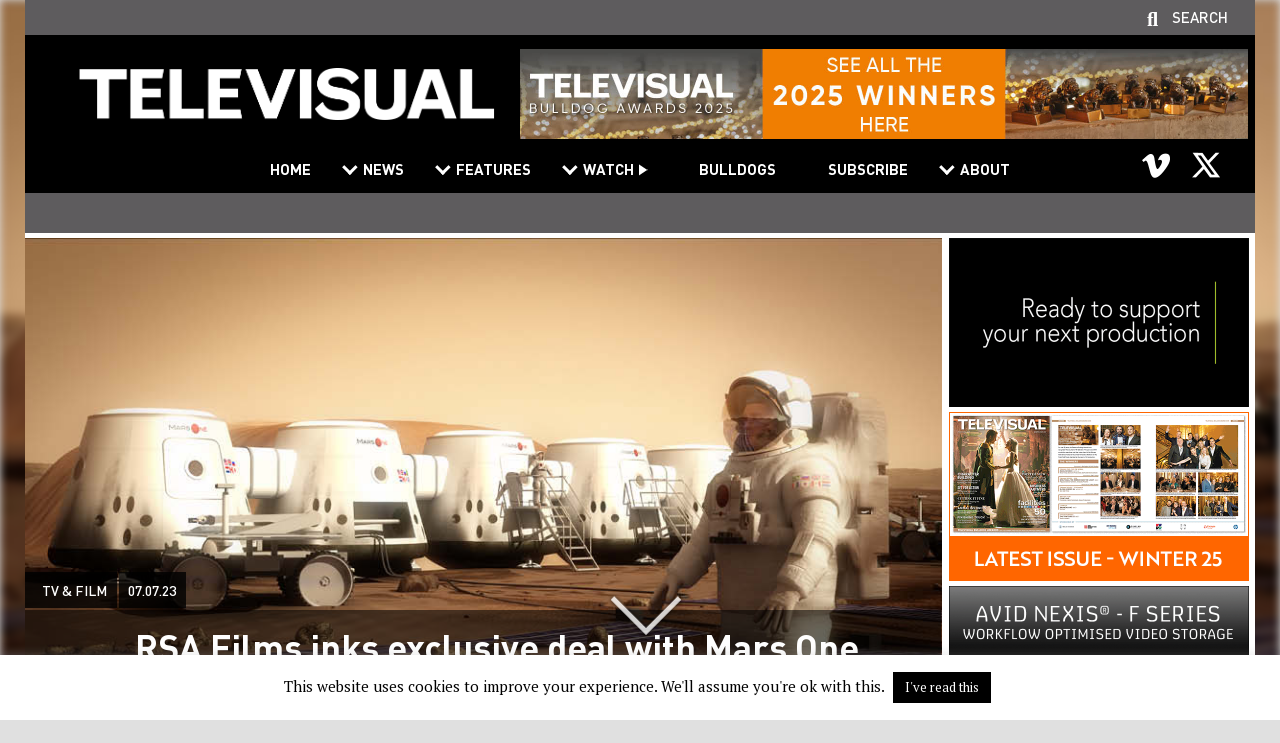

--- FILE ---
content_type: text/html; charset=UTF-8
request_url: https://www.televisual.com/news/rsa-films-inks-exclusive-deal-with-mars-one-founder/
body_size: 15022
content:
<!DOCTYPE html>
<html>
  <head>
 	<meta http-equiv="X-UA-Compatible" content="IE=edge" />
	<meta charset="utf8" />
    
	<meta name="format-detection" content="telephone=no" />
	<meta name="viewport" content="width=device-width, user-scalable=no, initial-scale=1.0, minimum-scale=1.0, maximum-scale=1.0">
	<meta name="format-detection" content="telephone=no" />
	<link rel='index' title='Televisual' href='https://televisual.com' />
	<link rel="apple-touch-icon" href="https://www.televisual.com/wp-content/themes/televisual/images/assets/iphonefavicon.png"/>
	<link rel="icon" type="image/png" href="https://www.televisual.com/wp-content/themes/televisual/images/assets/favicon.png" />
	<meta name="author" content="televisual.com" />
	<meta name="country" content="United Kingdom" />
	<meta name="geo.region" content="GB" />
	<meta http-equiv="Content-Language" content="EN-GB" />
	<meta http-equiv="imagetoolbar" content="no" />
    <meta name="HandheldFriendly"                       content="True"/>
    <meta name="MSThemeCompatible"                      content="no"/>
    <meta name="apple-mobile-web-app-capable"           content="yes"/>
    <meta name="apple-mobile-web-app-status-bar-style"  content="translucent black"/>
    <meta name="msapplication-navbutton-color"          content="translucent black"/>
    <meta name="mssmarttagspreventparsing"              content="true"/>
    <meta name="theme-color"                            content="#b1cff4"/>
    <!--[if lt IE 9]>
	    <script src="https://www.televisual.com/wp-content/themes/televisual/js/respond.js"></script>
    <![endif]-->
    <!--[if IE]>
	    <script src="https://www.televisual.com/wp-content/themes/televisual/js/matchMedia.js"></script>
    <![endif]-->
	<meta name='robots' content='index, follow, max-image-preview:large, max-snippet:-1, max-video-preview:-1' />

	<!-- This site is optimized with the Yoast SEO plugin v26.7 - https://yoast.com/wordpress/plugins/seo/ -->
	<title>RSA Films inks exclusive deal with Mars One Founder - Televisual</title>
	<meta name="description" content="Ridley Scott Associates (RSA Films) has signed an exclusive access agreement with the founder of Mars One, Bas Lansdorp" />
	<link rel="canonical" href="https://www.televisual.com/news/rsa-films-inks-exclusive-deal-with-mars-one-founder/" />
	<meta property="og:locale" content="en_GB" />
	<meta property="og:type" content="article" />
	<meta property="og:title" content="RSA Films inks exclusive deal with Mars One Founder - Televisual" />
	<meta property="og:description" content="Ridley Scott Associates (RSA Films) has signed an exclusive access agreement with the founder of Mars One, Bas Lansdorp" />
	<meta property="og:url" content="https://www.televisual.com/news/rsa-films-inks-exclusive-deal-with-mars-one-founder/" />
	<meta property="og:site_name" content="Televisual" />
	<meta property="article:published_time" content="2023-07-07T12:51:11+00:00" />
	<meta property="og:image" content="https://www.televisual.com/wp-content/uploads/mars-one-rsa.jpg" />
	<meta property="og:image:width" content="956" />
	<meta property="og:image:height" content="538" />
	<meta property="og:image:type" content="image/jpeg" />
	<meta name="author" content="Jon Creamer" />
	<meta name="twitter:card" content="summary_large_image" />
	<meta name="twitter:creator" content="@televisualmedia" />
	<meta name="twitter:site" content="@televisualmedia" />
	<meta name="twitter:label1" content="Written by" />
	<meta name="twitter:data1" content="Jon Creamer" />
	<meta name="twitter:label2" content="Estimated reading time" />
	<meta name="twitter:data2" content="2 minutes" />
	<script type="application/ld+json" class="yoast-schema-graph">{"@context":"https://schema.org","@graph":[{"@type":"Article","@id":"https://www.televisual.com/news/rsa-films-inks-exclusive-deal-with-mars-one-founder/#article","isPartOf":{"@id":"https://www.televisual.com/news/rsa-films-inks-exclusive-deal-with-mars-one-founder/"},"author":{"name":"Jon Creamer","@id":"https://www.televisual.com/#/schema/person/a9abed70086b8a222928bac4309e0667"},"headline":"RSA Films inks exclusive deal with Mars One Founder","datePublished":"2023-07-07T12:51:11+00:00","mainEntityOfPage":{"@id":"https://www.televisual.com/news/rsa-films-inks-exclusive-deal-with-mars-one-founder/"},"wordCount":314,"publisher":{"@id":"https://www.televisual.com/#organization"},"image":{"@id":"https://www.televisual.com/news/rsa-films-inks-exclusive-deal-with-mars-one-founder/#primaryimage"},"thumbnailUrl":"https://www.televisual.com/wp-content/uploads/mars-one-rsa.jpg","articleSection":["TV &amp; Film"],"inLanguage":"en-GB"},{"@type":"WebPage","@id":"https://www.televisual.com/news/rsa-films-inks-exclusive-deal-with-mars-one-founder/","url":"https://www.televisual.com/news/rsa-films-inks-exclusive-deal-with-mars-one-founder/","name":"RSA Films inks exclusive deal with Mars One Founder - Televisual","isPartOf":{"@id":"https://www.televisual.com/#website"},"primaryImageOfPage":{"@id":"https://www.televisual.com/news/rsa-films-inks-exclusive-deal-with-mars-one-founder/#primaryimage"},"image":{"@id":"https://www.televisual.com/news/rsa-films-inks-exclusive-deal-with-mars-one-founder/#primaryimage"},"thumbnailUrl":"https://www.televisual.com/wp-content/uploads/mars-one-rsa.jpg","datePublished":"2023-07-07T12:51:11+00:00","description":"Ridley Scott Associates (RSA Films) has signed an exclusive access agreement with the founder of Mars One, Bas Lansdorp","breadcrumb":{"@id":"https://www.televisual.com/news/rsa-films-inks-exclusive-deal-with-mars-one-founder/#breadcrumb"},"inLanguage":"en-GB","potentialAction":[{"@type":"ReadAction","target":["https://www.televisual.com/news/rsa-films-inks-exclusive-deal-with-mars-one-founder/"]}]},{"@type":"ImageObject","inLanguage":"en-GB","@id":"https://www.televisual.com/news/rsa-films-inks-exclusive-deal-with-mars-one-founder/#primaryimage","url":"https://www.televisual.com/wp-content/uploads/mars-one-rsa.jpg","contentUrl":"https://www.televisual.com/wp-content/uploads/mars-one-rsa.jpg","width":956,"height":538},{"@type":"BreadcrumbList","@id":"https://www.televisual.com/news/rsa-films-inks-exclusive-deal-with-mars-one-founder/#breadcrumb","itemListElement":[{"@type":"ListItem","position":1,"name":"Home","item":"https://www.televisual.com/"},{"@type":"ListItem","position":2,"name":"News","item":"https://www.televisual.com/news/"},{"@type":"ListItem","position":3,"name":"RSA Films inks exclusive deal with Mars One Founder"}]},{"@type":"WebSite","@id":"https://www.televisual.com/#website","url":"https://www.televisual.com/","name":"Televisual","description":"The Business Magazine For The Broadcast And Production Community","publisher":{"@id":"https://www.televisual.com/#organization"},"potentialAction":[{"@type":"SearchAction","target":{"@type":"EntryPoint","urlTemplate":"https://www.televisual.com/?s={search_term_string}"},"query-input":{"@type":"PropertyValueSpecification","valueRequired":true,"valueName":"search_term_string"}}],"inLanguage":"en-GB"},{"@type":"Organization","@id":"https://www.televisual.com/#organization","name":"Televisual","url":"https://www.televisual.com/","logo":{"@type":"ImageObject","inLanguage":"en-GB","@id":"https://www.televisual.com/#/schema/logo/image/","url":"https://televisual.com/wp-content/uploads/televisual.png","contentUrl":"https://televisual.com/wp-content/uploads/televisual.png","width":425,"height":113,"caption":"Televisual"},"image":{"@id":"https://www.televisual.com/#/schema/logo/image/"},"sameAs":["https://x.com/televisualmedia","https://www.youtube.com/user/Televisualmedia"]},{"@type":"Person","@id":"https://www.televisual.com/#/schema/person/a9abed70086b8a222928bac4309e0667","name":"Jon Creamer","image":{"@type":"ImageObject","inLanguage":"en-GB","@id":"https://www.televisual.com/#/schema/person/image/","url":"https://secure.gravatar.com/avatar/0b2a773af6a1cda8c7f5f3387407038f856e8ad7a546e362220a6515951832b0?s=96&d=mm&r=g","contentUrl":"https://secure.gravatar.com/avatar/0b2a773af6a1cda8c7f5f3387407038f856e8ad7a546e362220a6515951832b0?s=96&d=mm&r=g","caption":"Jon Creamer"},"url":"https://www.televisual.com/news/author/joncreamer/"}]}</script>
	<!-- / Yoast SEO plugin. -->


<link rel='dns-prefetch' href='//www.televisual.com' />
<link rel='dns-prefetch' href='//fonts.googleapis.com' />
<link rel="alternate" type="application/rss+xml" title="Televisual &raquo; RSA Films inks exclusive deal with Mars One Founder Comments Feed" href="https://www.televisual.com/news/rsa-films-inks-exclusive-deal-with-mars-one-founder/feed/" />
<link rel="alternate" title="oEmbed (JSON)" type="application/json+oembed" href="https://www.televisual.com/wp-json/oembed/1.0/embed?url=https%3A%2F%2Fwww.televisual.com%2Fnews%2Frsa-films-inks-exclusive-deal-with-mars-one-founder%2F" />
<link rel="alternate" title="oEmbed (XML)" type="text/xml+oembed" href="https://www.televisual.com/wp-json/oembed/1.0/embed?url=https%3A%2F%2Fwww.televisual.com%2Fnews%2Frsa-films-inks-exclusive-deal-with-mars-one-founder%2F&#038;format=xml" />
<style id='wp-img-auto-sizes-contain-inline-css' type='text/css'>
img:is([sizes=auto i],[sizes^="auto," i]){contain-intrinsic-size:3000px 1500px}
/*# sourceURL=wp-img-auto-sizes-contain-inline-css */
</style>
<style id='wp-emoji-styles-inline-css' type='text/css'>

	img.wp-smiley, img.emoji {
		display: inline !important;
		border: none !important;
		box-shadow: none !important;
		height: 1em !important;
		width: 1em !important;
		margin: 0 0.07em !important;
		vertical-align: -0.1em !important;
		background: none !important;
		padding: 0 !important;
	}
/*# sourceURL=wp-emoji-styles-inline-css */
</style>
<style id='wp-block-library-inline-css' type='text/css'>
:root{--wp-block-synced-color:#7a00df;--wp-block-synced-color--rgb:122,0,223;--wp-bound-block-color:var(--wp-block-synced-color);--wp-editor-canvas-background:#ddd;--wp-admin-theme-color:#007cba;--wp-admin-theme-color--rgb:0,124,186;--wp-admin-theme-color-darker-10:#006ba1;--wp-admin-theme-color-darker-10--rgb:0,107,160.5;--wp-admin-theme-color-darker-20:#005a87;--wp-admin-theme-color-darker-20--rgb:0,90,135;--wp-admin-border-width-focus:2px}@media (min-resolution:192dpi){:root{--wp-admin-border-width-focus:1.5px}}.wp-element-button{cursor:pointer}:root .has-very-light-gray-background-color{background-color:#eee}:root .has-very-dark-gray-background-color{background-color:#313131}:root .has-very-light-gray-color{color:#eee}:root .has-very-dark-gray-color{color:#313131}:root .has-vivid-green-cyan-to-vivid-cyan-blue-gradient-background{background:linear-gradient(135deg,#00d084,#0693e3)}:root .has-purple-crush-gradient-background{background:linear-gradient(135deg,#34e2e4,#4721fb 50%,#ab1dfe)}:root .has-hazy-dawn-gradient-background{background:linear-gradient(135deg,#faaca8,#dad0ec)}:root .has-subdued-olive-gradient-background{background:linear-gradient(135deg,#fafae1,#67a671)}:root .has-atomic-cream-gradient-background{background:linear-gradient(135deg,#fdd79a,#004a59)}:root .has-nightshade-gradient-background{background:linear-gradient(135deg,#330968,#31cdcf)}:root .has-midnight-gradient-background{background:linear-gradient(135deg,#020381,#2874fc)}:root{--wp--preset--font-size--normal:16px;--wp--preset--font-size--huge:42px}.has-regular-font-size{font-size:1em}.has-larger-font-size{font-size:2.625em}.has-normal-font-size{font-size:var(--wp--preset--font-size--normal)}.has-huge-font-size{font-size:var(--wp--preset--font-size--huge)}.has-text-align-center{text-align:center}.has-text-align-left{text-align:left}.has-text-align-right{text-align:right}.has-fit-text{white-space:nowrap!important}#end-resizable-editor-section{display:none}.aligncenter{clear:both}.items-justified-left{justify-content:flex-start}.items-justified-center{justify-content:center}.items-justified-right{justify-content:flex-end}.items-justified-space-between{justify-content:space-between}.screen-reader-text{border:0;clip-path:inset(50%);height:1px;margin:-1px;overflow:hidden;padding:0;position:absolute;width:1px;word-wrap:normal!important}.screen-reader-text:focus{background-color:#ddd;clip-path:none;color:#444;display:block;font-size:1em;height:auto;left:5px;line-height:normal;padding:15px 23px 14px;text-decoration:none;top:5px;width:auto;z-index:100000}html :where(.has-border-color){border-style:solid}html :where([style*=border-top-color]){border-top-style:solid}html :where([style*=border-right-color]){border-right-style:solid}html :where([style*=border-bottom-color]){border-bottom-style:solid}html :where([style*=border-left-color]){border-left-style:solid}html :where([style*=border-width]){border-style:solid}html :where([style*=border-top-width]){border-top-style:solid}html :where([style*=border-right-width]){border-right-style:solid}html :where([style*=border-bottom-width]){border-bottom-style:solid}html :where([style*=border-left-width]){border-left-style:solid}html :where(img[class*=wp-image-]){height:auto;max-width:100%}:where(figure){margin:0 0 1em}html :where(.is-position-sticky){--wp-admin--admin-bar--position-offset:var(--wp-admin--admin-bar--height,0px)}@media screen and (max-width:600px){html :where(.is-position-sticky){--wp-admin--admin-bar--position-offset:0px}}
/*wp_block_styles_on_demand_placeholder:696fcf6295b75*/
/*# sourceURL=wp-block-library-inline-css */
</style>
<style id='classic-theme-styles-inline-css' type='text/css'>
/*! This file is auto-generated */
.wp-block-button__link{color:#fff;background-color:#32373c;border-radius:9999px;box-shadow:none;text-decoration:none;padding:calc(.667em + 2px) calc(1.333em + 2px);font-size:1.125em}.wp-block-file__button{background:#32373c;color:#fff;text-decoration:none}
/*# sourceURL=/wp-includes/css/classic-themes.min.css */
</style>
<link rel='stylesheet' id='cookie-law-info-css' href='https://www.televisual.com/wp-content/plugins/cookie-law-info/legacy/public/css/cookie-law-info-public.css?ver=3.3.9.1' type='text/css' media='all' />
<link rel='stylesheet' id='cookie-law-info-gdpr-css' href='https://www.televisual.com/wp-content/plugins/cookie-law-info/legacy/public/css/cookie-law-info-gdpr.css?ver=3.3.9.1' type='text/css' media='all' />
<link rel='stylesheet' id='wppopups-base-css' href='https://www.televisual.com/wp-content/plugins/wp-popups-lite/src/assets/css/wppopups-base.css?ver=2.2.0.3' type='text/css' media='all' />
<link rel='stylesheet' id='google-ptserif-css' href='//fonts.googleapis.com/css?family=PT+Serif%3Aregular%2Cbold%2Cregularitalic%2Cbolditalic&#038;ver=6.9' type='text/css' media='all' />
<link rel='stylesheet' id='dinpro-css' href='https://www.televisual.com/wp-content/themes/televisual/css/fonts/dinpro.css?ver=1589211124' type='text/css' media='all' />
<link rel='stylesheet' id='js_composer_front-css' href='https://www.televisual.com/wp-content/plugins/js_composer/assets/css/js_composer.min.css?ver=8.6.1' type='text/css' media='all' />
<link rel='stylesheet' id='basecss-css' href='https://www.televisual.com/wp-content/themes/televisual/css/base.css?ver=1619773978' type='text/css' media='all' />
<link rel='stylesheet' id='navigation-css' href='https://www.televisual.com/wp-content/themes/televisual/css/navigation.css?ver=1642075290' type='text/css' media='all' />
<link rel='stylesheet' id='commonsite-css' href='https://www.televisual.com/wp-content/themes/televisual/css/common.css?ver=1756389675' type='text/css' media='all' />
<script type="text/javascript" src="https://www.televisual.com/wp-includes/js/jquery/jquery.min.js?ver=3.7.1" id="jquery-core-js"></script>
<script type="text/javascript" src="https://www.televisual.com/wp-includes/js/jquery/jquery-migrate.min.js?ver=3.4.1" id="jquery-migrate-js"></script>
<script type="text/javascript" id="cookie-law-info-js-extra">
/* <![CDATA[ */
var Cli_Data = {"nn_cookie_ids":[],"cookielist":[],"non_necessary_cookies":[],"ccpaEnabled":"","ccpaRegionBased":"","ccpaBarEnabled":"","strictlyEnabled":["necessary","obligatoire"],"ccpaType":"gdpr","js_blocking":"","custom_integration":"","triggerDomRefresh":"","secure_cookies":""};
var cli_cookiebar_settings = {"animate_speed_hide":"500","animate_speed_show":"500","background":"#FFF","border":"#b1a6a6c2","border_on":"","button_1_button_colour":"#000","button_1_button_hover":"#000000","button_1_link_colour":"#fff","button_1_as_button":"1","button_1_new_win":"","button_2_button_colour":"#333","button_2_button_hover":"#292929","button_2_link_colour":"#444","button_2_as_button":"","button_2_hidebar":"","button_3_button_colour":"#000","button_3_button_hover":"#000000","button_3_link_colour":"#fff","button_3_as_button":"1","button_3_new_win":"","button_4_button_colour":"#000","button_4_button_hover":"#000000","button_4_link_colour":"#62a329","button_4_as_button":"","button_7_button_colour":"#61a229","button_7_button_hover":"#4e8221","button_7_link_colour":"#fff","button_7_as_button":"1","button_7_new_win":"","font_family":"inherit","header_fix":"","notify_animate_hide":"1","notify_animate_show":"","notify_div_id":"#cookie-law-info-bar","notify_position_horizontal":"right","notify_position_vertical":"bottom","scroll_close":"","scroll_close_reload":"","accept_close_reload":"","reject_close_reload":"","showagain_tab":"","showagain_background":"#fff","showagain_border":"#000","showagain_div_id":"#cookie-law-info-again","showagain_x_position":"100px","text":"#000","show_once_yn":"","show_once":"10000","logging_on":"","as_popup":"","popup_overlay":"1","bar_heading_text":"","cookie_bar_as":"banner","popup_showagain_position":"bottom-right","widget_position":"left"};
var log_object = {"ajax_url":"https://www.televisual.com/wp-admin/admin-ajax.php"};
//# sourceURL=cookie-law-info-js-extra
/* ]]> */
</script>
<script type="text/javascript" src="https://www.televisual.com/wp-content/plugins/cookie-law-info/legacy/public/js/cookie-law-info-public.js?ver=3.3.9.1" id="cookie-law-info-js"></script>
<script type="text/javascript" src="https://www.televisual.com/wp-content/themes/televisual/js/jquery.cookie.js?ver=1.4.1" id="jquery-cookie-js"></script>
<script type="text/javascript" id="localajax-js-extra">
/* <![CDATA[ */
var lax = {"ajax_url":"https://www.televisual.com/wp-admin/admin-ajax.php","security":"10c203cb95"};
//# sourceURL=localajax-js-extra
/* ]]> */
</script>
<script type="text/javascript" src="https://www.televisual.com/wp-content/themes/televisual/js/local-ajax.js?ver=1644235343" id="localajax-js"></script>
<script></script><link rel="https://api.w.org/" href="https://www.televisual.com/wp-json/" /><link rel="alternate" title="JSON" type="application/json" href="https://www.televisual.com/wp-json/wp/v2/posts/29158" /><link rel="EditURI" type="application/rsd+xml" title="RSD" href="https://www.televisual.com/xmlrpc.php?rsd" />
<link rel='shortlink' href='https://www.televisual.com/?p=29158' />
<meta name="google-site-verification" content="_mIw71fpKWUsmbzOA4t514hZoQs4Hvr8DuvmuFp3to0" />
<!-- Global site tag (gtag.js) - Google Analytics -->
<script async src="https://www.googletagmanager.com/gtag/js?id=UA-167204668-1"></script>
<script>
  window.dataLayer = window.dataLayer || [];
  function gtag(){dataLayer.push(arguments);}
  gtag('js', new Date());

  gtag('config', 'UA-167204668-1');
</script><meta name="generator" content="Powered by WPBakery Page Builder - drag and drop page builder for WordPress."/>
<noscript><style> .wpb_animate_when_almost_visible { opacity: 1; }</style></noscript>	<meta property="og:image:type" content="image/jpeg" />
	<meta property="og:image:width" content="315" />
	<meta property="og:image:height" content="190" />
	
	</head>
<body class="wp-singular post-template-default single single-post postid-29158 single-format-standard wp-theme-televisual site-home page-title-rsa_films inks_exclusive_deal_with_mars_one_founder wpb-js-composer js-comp-ver-8.6.1 vc_responsive">
    <style>body:before {background-image: url(https://www.televisual.com/wp-content/uploads/mars-one-rsa.jpg);}</style>    <div id="container1">
    	<div id="header">
		<div id="mobile_nav_icon_container"><img id="mobile_nav_icon" src="/wp-content/themes/televisual/images/assets/hamburger.png" width="64" height="37"></div>
		<div id="search_panel"><form method="get" id="searchform" class="searchform" action="/"><input type="text" value="" name="s" id="s" placeholder="Search ..." /> <button type="submit" id="searchsubmit" class="button">Go</button></form></div>
		<div id="header_container">
			<div id="supportlinks"><div class="supportlink" id="searchcall">Search</div></div>
			<div id="header_inner">
		 	    <div id="logo_container">
	            	<a href="https://www.televisual.com" alt="RSA Films inks exclusive deal with Mars One Founder" title="RSA Films inks exclusive deal with Mars One Founder"><img id="logo" src="/wp-content/themes/televisual/images/assets/televisual_logo.png" alt="RSA Films inks exclusive deal with Mars One Founder" /></a>
	            </div>
				<div id="header_right">
										
	<div class=" vc_column-inner">
		<div class="wpb_wrapper">
			<div class="wpb_single_image wpb_content_element vc_align_center">
				<figure class="wpb_wrapper vc_figure"><a href="https://www.televisual.com/bulldogs" id="banner-click-41883-gkhtt1kt2w" target="_blank" class="vc_single_image-wrapper vc_box_border_grey banner-click"><img src="https://www.televisual.com/wp-content/uploads/bulldogs25-winners-banner-728x90-v4c.jpg" class="vc_single_image-img attachment-full linked-image" alt="Leaderboard 01" /></a>
				</figure>
			</div>
		</div>
	</div>				</div>
		    </div>
	        <div id="navBar">
				<ul id="menu-main-menu" class="navigation"><li id="menu-item-39" class="menu-item menu-item-type-post_type menu-item-object-page menu-item-home menu-item-39"><a href="https://www.televisual.com/">Home</a></li>
<li id="menu-item-40" class="menu-item menu-item-type-custom menu-item-object-custom menu-item-has-children menu-item-40"><a href="#">News</a>
<ul class="sub-menu">
	<li id="menu-item-25786" class="menu-item menu-item-type-custom menu-item-object-custom menu-item-25786"><a href="/news">All</a></li>
	<li id="menu-item-710" class="menu-item menu-item-type-taxonomy menu-item-object-category current-post-ancestor current-menu-parent current-post-parent menu-item-710"><a href="https://www.televisual.com/news/category/tv-and-film/">TV &amp; Film</a></li>
	<li id="menu-item-433" class="menu-item menu-item-type-taxonomy menu-item-object-category menu-item-433"><a href="https://www.televisual.com/news/category/commercials-and-brand/">Commercials &amp; Brand</a></li>
	<li id="menu-item-706" class="menu-item menu-item-type-taxonomy menu-item-object-category menu-item-706"><a href="https://www.televisual.com/news/category/post-and-vfx/">Post &amp; VFX</a></li>
	<li id="menu-item-708" class="menu-item menu-item-type-taxonomy menu-item-object-category menu-item-708"><a href="https://www.televisual.com/news/category/the-shoot/">The Shoot</a></li>
	<li id="menu-item-707" class="menu-item menu-item-type-taxonomy menu-item-object-category menu-item-707"><a href="https://www.televisual.com/news/category/the-kit/">The Kit</a></li>
</ul>
</li>
<li id="menu-item-20288" class="menu-item menu-item-type-custom menu-item-object-custom menu-item-has-children menu-item-20288"><a href="#">Features</a>
<ul class="sub-menu">
	<li id="menu-item-20285" class="menu-item menu-item-type-taxonomy menu-item-object-category menu-item-20285"><a href="https://www.televisual.com/news/category/features-and-opinion/">All</a></li>
	<li id="menu-item-20284" class="menu-item menu-item-type-taxonomy menu-item-object-category menu-item-20284"><a href="https://www.televisual.com/news/category/features-and-opinion/televisual-features/">Televisual Features</a></li>
</ul>
</li>
<li id="menu-item-17635" class="add-triangle menu-item menu-item-type-custom menu-item-object-custom menu-item-has-children menu-item-17635"><a href="#">Watch</a>
<ul class="sub-menu">
	<li id="menu-item-20286" class="menu-item menu-item-type-taxonomy menu-item-object-category menu-item-20286"><a href="https://www.televisual.com/news/category/watch/">All</a></li>
	<li id="menu-item-20287" class="menu-item menu-item-type-taxonomy menu-item-object-category menu-item-20287"><a href="https://www.televisual.com/news/category/watch/a-televisual-film/">Televisual Films</a></li>
</ul>
</li>
<li id="menu-item-41906" class="menu-item menu-item-type-custom menu-item-object-custom menu-item-41906"><a href="/bulldogs">Bulldogs</a></li>
<li id="menu-item-455" class="menu-item menu-item-type-post_type menu-item-object-page menu-item-455"><a href="https://www.televisual.com/subscribe/">Subscribe</a></li>
<li id="menu-item-571" class="menu-item menu-item-type-custom menu-item-object-custom menu-item-has-children menu-item-571"><a href="#">About</a>
<ul class="sub-menu">
	<li id="menu-item-7229" class="menu-item menu-item-type-post_type menu-item-object-page menu-item-7229"><a href="https://www.televisual.com/about-us/">About Televisual</a></li>
	<li id="menu-item-576" class="menu-item menu-item-type-post_type menu-item-object-page menu-item-576"><a href="https://www.televisual.com/magazine/">Televisual Magazine</a></li>
	<li id="menu-item-572" class="menu-item menu-item-type-post_type menu-item-object-page menu-item-572"><a href="https://www.televisual.com/televisual-timetable/">Televisual Timetable</a></li>
	<li id="menu-item-7233" class="menu-item menu-item-type-post_type menu-item-object-page menu-item-7233"><a href="https://www.televisual.com/magazine-advertising/">Televisual Advertising</a></li>
	<li id="menu-item-7236" class="menu-item menu-item-type-post_type menu-item-object-page menu-item-7236"><a href="https://www.televisual.com/digital-advertising/">Digital Advertising</a></li>
</ul>
</li>
</ul>				<div class="clear"></div>
				<div id="mobile_nav_close_button">&nbsp;</div>
				<div class="clear"></div>
				<div id="social_media_icons"><p><div class="vc_row wpb_row vc_row-fluid"><div class="wpb_column vc_column_container vc_col-sm-12"><div class="vc_column-inner"><div class="wpb_wrapper">
	<div  class="wpb_single_image wpb_content_element vc_align_center wpb_content_element vc_custom_1738772580612  header-social-icon">
		
		<figure class="wpb_wrapper vc_figure">
			<a href="https://vimeo.com/user4592936" target="_blank" class="vc_single_image-wrapper   vc_box_border_grey"><img width="68" height="68" src="https://www.televisual.com/wp-content/uploads/vimeo_icon.png" class="vc_single_image-img attachment-full" alt="" title="Vimeo" decoding="async" /></a>
		</figure>
	</div>

	<div  class="wpb_single_image wpb_content_element vc_align_center wpb_content_element vc_custom_1738772563896  header-social-icon">
		
		<figure class="wpb_wrapper vc_figure">
			<a href="https://x.com/televisualmedia" target="_blank" class="vc_single_image-wrapper   vc_box_border_grey"><img width="68" height="68" src="https://www.televisual.com/wp-content/uploads/x_icon.png" class="vc_single_image-img attachment-full" alt="" title="X" decoding="async" /></a>
		</figure>
	</div>
</div></div></div></div></p>
<div class="clear"></div></div>
	        </div>
			<div id="subnav_stage">&nbsp;</div>
	    </div>
		<div class="clear"></div>
	</div>
			<div id="container2">
		   <div id="content">    <div class="scroll_slider"><div class=""><div id="scroll_to_content" class="scroll scroll_container bounce mobile_hide"></div></div></div>
    <div class="content_row main_content_area"><div class="content_row_content hgutters">
        <a name="main-content" id="main-content" class="anchor"></a>

        <div class="vc_row wpb_row vc_row-fluid vc_row-o-equal-height vc_row-o-content-top vc_row-flex">
            <div class="wpb_column vc_column_container vc_col-sm-9">



                <div class="vc_column-inner">
                    <div class="wpb_wrapper">

					<div class="vc_empty_space" style="height: 5px">
						<span class="vc_empty_space_inner"></span>
					</div>

                            <div class="post-block margin-right wpb_column vc_column_container vc_col-sm-12">
                                

	<div class="vc_column-inner banner  " id="postblockinner-29158-laxfutamjw">
		<div class="wpb_wrapper"><div class="wpb_single_image wpb_content_element vc_align_left zoom-hover">
					<figure class="wpb_wrapper vc_figure"><img width="1260" height="709" src="https://www.televisual.com/wp-content/uploads/mars-one-rsa.jpg" class="vc_single_image-img attachment-full" alt="RSA Films inks exclusive deal with Mars One Founder" title="" srcset="https://www.televisual.com/wp-content/uploads/mars-one-rsa.jpg 956w, https://www.televisual.com/wp-content/uploads/mars-one-rsa-640x360.jpg 640w, https://www.televisual.com/wp-content/uploads/mars-one-rsa-315x177.jpg 315w, https://www.televisual.com/wp-content/uploads/mars-one-rsa-768x432.jpg 768w" /><div class="zoom-hover-inner"></div></figure>
				</div><div class="wpb_text_column wpb_content_element post-details">
				<div class="wpb_wrapper"><p><a href="/news/category/tv-and-film/" class="post-category">TV &amp; Film</a><a href="https://www.televisual.com/news/rsa-films-inks-exclusive-deal-with-mars-one-founder/" class="post-date">07.07.23</a><br /><a class="post-title">RSA Films inks exclusive deal with Mars One Founder</a></p>
			</div>
	</div>
		</div>
	</div>

			                            </div>


                        <div class="wpb_text_column wpb_content_element post-content" >
                            <div class="wpb_wrapper">

								<div style="clear: both; height: 50px;">&nbsp;</div>

                                <div>
<div>
<div>
<div>
<div>
<div>
<div>
<div>
<div>
<div>
<div></div>
</div>
</div>
</div>
</div>
</div>
</div>
</div>
</div>
</div>
</div>
<div>
<div>
<div>
<div>
<div>
<div>
<div>Ridley Scott Associates (RSA Films) has signed an exclusive access agreement with the founder of Mars One, Bas Lansdorp, to produce a documentary series about the attempted one-way mission to establish a permanent human colony on the red planet.</div>
<div>
<p dir="ltr">Leaning on thousands of hours of exclusive archival materials, RSA Films will tell the definitive story of Mars One and its aftermath, told from the perspective of the organizers and applicants whose improbable dream of creating the first settlement on Mars was never realized.</p>
<p dir="ltr">Following the cast selected from 200,000 applicants who eventually became the ‘Mars 100’, the series will be led by the human stories of those involved, exploring why they wanted to leave earth forever to live in the first human colony on Mars.</p>
<p dir="ltr">The process was being documented for a TV series to raise the project’s profile and attract investment. Using the original footage intended for the show, MARS ONE: NO GOING BACK (w/t) revisits one of the strangest and most outlandish human efforts in recent history.</p>
<p dir="ltr">Whilst the series lays bare the true story of Mars One and covers the wider controversies surrounding the endeavour which some have called a suicide mission, the narrative is driven by the firsthand experiences of the participants, humanising their motivations for embarking on such a life-threatening journey.</p>
<p dir="ltr">Dominic Crossley-Holland, RSA’s Head of Unscripted, said: “This is an amazing opportunity to create a genre-bending documentary series about this pop culture-defining space story that captured the world’s imagination.  We are fascinated by the human psychology at the heart of this story, namely why someone would willingly want to leave earth on a one way mission.  Our team of world class storytellers will create a truly innovative series that is nothing like anything else on (or off) the planet!”</p>
<p dir="ltr"><em>Pic credit &#8211; Mars One &#8211; Bryan Versteeg</em></p>
</div>
</div>
</div>
</div>
</div>
</div>
</div>
                                								<h3><a href="https://www.televisual.com/news/author/joncreamer/">Jon Creamer</a></h3>
								<p style="margin-top: 30px;">Share this story</p>
								<div style="margin-top: 10px;" class="addthis_inline_share_toolbox"></div>
                                <!-- AddToAny BEGIN -->
                                <div class="a2a_kit a2a_kit_size_32 a2a_default_style">
                                <a class="a2a_dd" href=https://www.addtoany.com/share></a>
                                <a class="a2a_button_facebook"></a>
                                <a class="a2a_button_linkedin"></a>
                                <a class="a2a_button_x"></a>
                                <a class="a2a_button_whatsapp"></a>
                                <a class="a2a_button_email"></a>
                                </div>
                                <script async src=https://static.addtoany.com/menu/page.js></script>
                                <script type="text/javascript">var a2a_config = a2a_config || {}; a2a_config.icon_color = "#222";</script>
                                <!-- AddToAny END -->
								<h3 style="margin-top: 30px; font-size: 0.9em; margin-bottom: 0!important; color: #666666;">
								<span>Share Televisual stories within your social media posts.</span><br>
								<span>Be inclusive: Televisual.com is open access without the need to register.</span><br>
								<span>Anyone and everyone can access this post with minimum fuss.</span></h3>
		                    </div>
                        </div>

						
	<div class="mobile-show vc_column-inner addborders">
		<div class="wpb_wrapper">
			<div class="wpb_single_image wpb_content_element vc_align_center">
				<figure class="wpb_wrapper vc_figure"><a href="https://www.dock10.co.uk/" id="banner-click-13352-hnmyxsw6ie" target="_blank" class="vc_single_image-wrapper vc_box_border_grey banner-click"><img src="https://www.televisual.com/wp-content/uploads/dock10_televisual-banner-advert-2025_600x338.gif" class="vc_single_image-img attachment-full linked-image" alt="RH 01 16×9" /></a>
				</figure>
			</div>
		</div>
	</div>
			            <div class="vc_row wpb_row vc_inner vc_row-fluid vc_row-o-equal-height vc_row-flex post-banner-two">
			                <div class="margin-right margin-bottom post-block white wpb_column vc_column_container vc_col-sm-12">
			                
	<div class=" vc_column-inner">
		<div class="wpb_wrapper">
			<div class="wpb_single_image wpb_content_element vc_align_center">
				<figure class="wpb_wrapper vc_figure"><a href="https://www.televisual.com/bulldogs" id="banner-click-41885-bgtbglszq7" target="_blank" class="vc_single_image-wrapper vc_box_border_grey banner-click"><img src="https://www.televisual.com/wp-content/uploads/bulldogs25-winners-banner-728x90-v4c.jpg" class="vc_single_image-img attachment-full linked-image" alt="Leaderboard 02" /></a>
				</figure>
			</div>
		</div>
	</div>			                </div>
			            </div>

                        							            <div class="vc_row wpb_row vc_inner vc_row-fluid vc_row-o-equal-height vc_row-flex">
							                <div class="margin-right margin-bottom post-block wpb_column vc_column_container vc_col-sm-12">
							                

	<div class="vc_column-inner side-by-side  " id="postblockinner-49347-w6z69nmm09">
		<div class="wpb_wrapper"><div class="wpb_single_image wpb_content_element vc_align_left zoom-hover">
					<figure class="wpb_wrapper vc_figure"><a href="https://www.televisual.com/news/pathe-uk-adds-creative-directors-for-film-tv/" target="_self" class="vc_single_image-wrapper vc_box_border_grey"><img width="1200" height="675" src="https://www.televisual.com/wp-content/uploads/emma-luffingham-claudia-yusef-british-pathe.jpg" class="vc_single_image-img attachment-large" alt="Pathé UK adds creative directors for film, TV" title="" srcset="https://www.televisual.com/wp-content/uploads/emma-luffingham-claudia-yusef-british-pathe.jpg 956w, https://www.televisual.com/wp-content/uploads/emma-luffingham-claudia-yusef-british-pathe-640x360.jpg 640w, https://www.televisual.com/wp-content/uploads/emma-luffingham-claudia-yusef-british-pathe-315x177.jpg 315w, https://www.televisual.com/wp-content/uploads/emma-luffingham-claudia-yusef-british-pathe-768x432.jpg 768w" /></a><div class="zoom-hover-inner"></div></figure>
				</div><div class="wpb_text_column wpb_content_element post-details">
				<div class="wpb_wrapper"><p><a href="/news/category/tv-and-film/" class="post-category">TV &amp; Film</a><a href="https://www.televisual.com/news/pathe-uk-adds-creative-directors-for-film-tv/" class="post-date">20.01.26</a><br /><a class="post-title" href="https://www.televisual.com/news/pathe-uk-adds-creative-directors-for-film-tv/">Pathé UK adds creative directors for film, TV</a><div class="post-excerpt">Pathé UK has appointed Emma Luffingham as Creative Director, TV, and Claudia Yusef as Creative Director, Film. The double hire &#8220;cements Pathé’s ambitions in global film and television and is another step in a growth initiative for <a class="moretag" href="https://www.televisual.com/news/rsa-films-inks-exclusive-deal-with-mars-one-founder/"> >>></a></div></p>
			</div>
	</div>
		</div>
	</div>

										                </div>
							            </div>
						            							            <div class="vc_row wpb_row vc_inner vc_row-fluid vc_row-o-equal-height vc_row-flex">
							                <div class="margin-right margin-bottom post-block wpb_column vc_column_container vc_col-sm-12">
							                

	<div class="vc_column-inner side-by-side  " id="postblockinner-49382-b111tb5qmc">
		<div class="wpb_wrapper"><div class="wpb_single_image wpb_content_element vc_align_left zoom-hover">
					<figure class="wpb_wrapper vc_figure"><a href="https://www.televisual.com/news/s4c-orders-two-more-series-of-the-interview/" target="_self" class="vc_single_image-wrapper vc_box_border_grey"><img width="1200" height="675" src="https://www.televisual.com/wp-content/uploads/the-interview-cwmni-da.jpg" class="vc_single_image-img attachment-large" alt="S4C orders two more series of The Interview" title="" srcset="https://www.televisual.com/wp-content/uploads/the-interview-cwmni-da.jpg 956w, https://www.televisual.com/wp-content/uploads/the-interview-cwmni-da-640x360.jpg 640w, https://www.televisual.com/wp-content/uploads/the-interview-cwmni-da-315x177.jpg 315w, https://www.televisual.com/wp-content/uploads/the-interview-cwmni-da-768x432.jpg 768w" /></a><div class="zoom-hover-inner"></div></figure>
				</div><div class="wpb_text_column wpb_content_element post-details">
				<div class="wpb_wrapper"><p><a href="/news/category/tv-and-film/" class="post-category">TV &amp; Film</a><a href="https://www.televisual.com/news/s4c-orders-two-more-series-of-the-interview/" class="post-date">20.01.26</a><br /><a class="post-title" href="https://www.televisual.com/news/s4c-orders-two-more-series-of-the-interview/">S4C orders two more series of The Interview</a><div class="post-excerpt">S4C has ordered two more series of Y Cyfweliad (The Interview), the Welsh version of the series The A-Talks, or The Assembly. In the series, produced by Cwmni Da, a group of 30 interviewers who are autistic, neurodiverse <a class="moretag" href="https://www.televisual.com/news/rsa-films-inks-exclusive-deal-with-mars-one-founder/"> >>></a></div></p>
			</div>
	</div>
		</div>
	</div>

										                </div>
							            </div>
						            							            <div class="vc_row wpb_row vc_inner vc_row-fluid vc_row-o-equal-height vc_row-flex">
							                <div class="margin-right margin-bottom post-block wpb_column vc_column_container vc_col-sm-12">
							                

	<div class="vc_column-inner side-by-side  " id="postblockinner-49369-7qpktw375p">
		<div class="wpb_wrapper"><div class="wpb_single_image wpb_content_element vc_align_left zoom-hover">
					<figure class="wpb_wrapper vc_figure"><a href="https://www.televisual.com/news/bbc-books-crime-doc-from-below-the-radar/" target="_self" class="vc_single_image-wrapper vc_box_border_grey"><img width="1200" height="675" src="https://www.televisual.com/wp-content/uploads/confessions-of-a-killer-below-the-radar.jpg" class="vc_single_image-img attachment-large" alt="BBC books crime doc from Below The Radar" title="" srcset="https://www.televisual.com/wp-content/uploads/confessions-of-a-killer-below-the-radar.jpg 956w, https://www.televisual.com/wp-content/uploads/confessions-of-a-killer-below-the-radar-640x360.jpg 640w, https://www.televisual.com/wp-content/uploads/confessions-of-a-killer-below-the-radar-315x177.jpg 315w, https://www.televisual.com/wp-content/uploads/confessions-of-a-killer-below-the-radar-768x432.jpg 768w" /></a><div class="zoom-hover-inner"></div></figure>
				</div><div class="wpb_text_column wpb_content_element post-details">
				<div class="wpb_wrapper"><p><a href="/news/category/tv-and-film/" class="post-category">TV &amp; Film</a><a href="https://www.televisual.com/news/bbc-books-crime-doc-from-below-the-radar/" class="post-date">20.01.26</a><br /><a class="post-title" href="https://www.televisual.com/news/bbc-books-crime-doc-from-below-the-radar/">BBC books crime doc from Below The Radar</a><div class="post-excerpt">Northern Ireland indie Below the Radar&#8217;s documentary series, Confessions Of A Killer, is being given an BBC iPlayer run. On 29 January 2009, dentist Colin Howell walked into a police station in Coleraine, County Londonderry, and admitted <a class="moretag" href="https://www.televisual.com/news/rsa-films-inks-exclusive-deal-with-mars-one-founder/"> >>></a></div></p>
			</div>
	</div>
		</div>
	</div>

										                </div>
							            </div>
						            
		            <div class="vc_row wpb_row vc_inner vc_row-fluid vc_row-o-equal-height vc_row-flex post-banner-three">
		                <div class="margin-right margin-bottom post-block white wpb_column vc_column_container vc_col-sm-12">
		                	
	<div class=" vc_column-inner">
		<div class="wpb_wrapper">
			<div class="wpb_single_image wpb_content_element vc_align_center">
				<figure class="wpb_wrapper vc_figure"><a href="https://www.televisual.com/bulldogs" id="banner-click-41883-eqdxa4bki7" target="_blank" class="vc_single_image-wrapper vc_box_border_grey banner-click"><img src="https://www.televisual.com/wp-content/uploads/bulldogs25-winners-banner-728x90-v4c.jpg" class="vc_single_image-img attachment-full linked-image" alt="Leaderboard 01" /></a>
				</figure>
			</div>
		</div>
	</div>		                </div>
		            </div>

                </div>
            </div>
        </div>
        <div class="wpb_column vc_column_container vc_col-sm-3">
            <div class="vc_column-inner">
                <div class="wpb_wrapper">
					<div class="vc_empty_space" style="height: 5px">
						<span class="vc_empty_space_inner"></span>
					</div>
					
	<div class="mobile-hide vc_column-inner addborders">
		<div class="wpb_wrapper">
			<div class="wpb_single_image wpb_content_element vc_align_center">
				<figure class="wpb_wrapper vc_figure"><a href="https://www.dock10.co.uk/" id="banner-click-13352-e2wdv02ggu" target="_blank" class="vc_single_image-wrapper vc_box_border_grey banner-click"><img src="https://www.televisual.com/wp-content/uploads/dock10_televisual-banner-advert-2025_600x338.gif" class="vc_single_image-img attachment-full linked-image" alt="RH 01 16×9" /></a>
				</figure>
			</div>
		</div>
	</div>					<div class="vc_empty_space" style="height: 5px">
						<span class="vc_empty_space_inner"></span>
					</div>
					
	<div class="mobile-hide vc_column-inner addborders">
		<div class="wpb_wrapper">
			<div class="wpb_single_image wpb_content_element vc_align_center">
				<figure class="wpb_wrapper vc_figure"><a href="https://www.televisual.com/latest-issue/" id="banner-click-13347-les9jy3047" target="" class="vc_single_image-wrapper vc_box_border_grey banner-click"><img src="https://www.televisual.com/wp-content/uploads/televisual-latest-issue-600x338-winter25.gif" class="vc_single_image-img attachment-full linked-image" alt="Latest Issue 01" /></a>
				</figure>
			</div>
		</div>
	</div>					<div class="vc_empty_space" style="height: 5px">
						<span class="vc_empty_space_inner"></span>
					</div>
					                    <div class="vc_row wpb_row vc_inner vc_row-fluid ">
                        <div class="margin-bottom wpb_column vc_column_container vc_col-sm-12 addborders ad">
                            <div class="vc_column-inner">
								
	<div class=" vc_column-inner">
		<div class="wpb_wrapper">
			<div class="wpb_single_image wpb_content_element vc_align_center">
				<figure class="wpb_wrapper vc_figure"><a href="https://www.digitalgarage.tv/?utm_source=televisual&amp;utm_medium=advertorial&amp;utm_campaign=avid&amp;utm_content=learn_more" id="banner-click-13355-m8rjjtpjuu" target="_blank" class="vc_single_image-wrapper vc_box_border_grey banner-click"><img src="https://www.televisual.com/wp-content/uploads/digital-garage-avid-nexis-mpu.gif" class="vc_single_image-img attachment-full linked-image" alt="RH 02" /></a>
				</figure>
			</div>
		</div>
	</div>                            </div>
                        </div>
                    </div>
							                    <div class="vc_row wpb_row vc_inner vc_row-fluid ">
                        <div class="margin-bottom wpb_column vc_column_container vc_col-sm-12 addborders ad">
                            <div class="vc_column-inner">
								
	<div class=" vc_column-inner">
		<div class="wpb_wrapper">
			<div class="wpb_single_image wpb_content_element vc_align_center">
				<figure class="wpb_wrapper vc_figure"><a href="https://eu1.hubs.ly/H0pFpW20" id="banner-click-13357-t1z3jztffm" target="_blank" class="vc_single_image-wrapper vc_box_border_grey banner-click"><img src="https://www.televisual.com/wp-content/uploads/1500-x-500.png" class="vc_single_image-img attachment-full linked-image" alt="RH 03" /></a>
				</figure>
			</div>
		</div>
	</div>                            </div>
                        </div>
                    </div>
							                    <div class="vc_row wpb_row vc_inner vc_row-fluid ">
                        <div class="margin-bottom wpb_column vc_column_container vc_col-sm-12 addborders ad">
                            <div class="vc_column-inner">
								
	<div class=" vc_column-inner">
		<div class="wpb_wrapper">
			<div class="wpb_single_image wpb_content_element vc_align_center">
				<figure class="wpb_wrapper vc_figure"><a href="https://visitor.r20.constantcontact.com/manage/optin?v=001aPD3euvAc-IPrnm1KizLBORO6yOzDyyc_bF0BcNV2YbKA3SgYzuU4lRjbNa6AKfllP8gQbapOKwkZASsCWEagLH-68ssJBhrwKnP_OkZj5JQoHXiza5p1VlQVWxBsKDXgQUFVonwXTFCxOg4Z5CHKdoEWgh03uU9" id="banner-click-13360-b1m2vi1y9i" target="_blank" class="vc_single_image-wrapper vc_box_border_grey banner-click"><img src="https://www.televisual.com/wp-content/uploads/rrm0000_televisual_newsletter_banner_nov21_600x338.gif" class="vc_single_image-img attachment-full linked-image" alt="RH 04" /></a>
				</figure>
			</div>
		</div>
	</div>                            </div>
                        </div>
                    </div>
							                    <div class="vc_row wpb_row vc_inner vc_row-fluid ">
                        <div class="margin-bottom wpb_column vc_column_container vc_col-sm-12 addborders ad">
                            <div class="vc_column-inner">
								
	<div class=" vc_column-inner">
		<div class="wpb_wrapper">
			<div class="wpb_single_image wpb_content_element vc_align_center">
				<figure class="wpb_wrapper vc_figure"><a href="https://www.televisual.com/bulldogs" id="banner-click-13362-pqxv1lr2m7" target="_blank" class="vc_single_image-wrapper vc_box_border_grey banner-click"><img src="https://www.televisual.com/wp-content/uploads/bulldogs25-winners-banner-600x368-v4c.jpg" class="vc_single_image-img attachment-full linked-image" alt="RH 05" /></a>
				</figure>
			</div>
		</div>
	</div>                            </div>
                        </div>
                    </div>
							                    <div class="vc_row wpb_row vc_inner vc_row-fluid ">
                        <div class="margin-bottom wpb_column vc_column_container vc_col-sm-12 addborders ad">
                            <div class="vc_column-inner">
								
	<div class=" vc_column-inner">
		<div class="wpb_wrapper">
			<div class="wpb_single_image wpb_content_element vc_align_center">
				<figure class="wpb_wrapper vc_figure"><a href="https://visitor.r20.constantcontact.com/d.jsp?llr=pdpqh5dab&amp;p=oi&amp;m=pdpqh5dab&amp;sit=4qbso5nfb&amp;f=897d7a29-3736-4d9f-8e96-03e9352a0942" id="banner-click-13364-s90l1zv8yc" target="_blank" class="vc_single_image-wrapper vc_box_border_grey banner-click"><img src="https://www.televisual.com/wp-content/uploads/mpu_guide_ff2.jpg" class="vc_single_image-img attachment-full linked-image" alt="RH 06" /></a>
				</figure>
			</div>
		</div>
	</div>                            </div>
                        </div>
                    </div>
							                    <div class="vc_row wpb_row vc_inner vc_row-fluid ">
                        <div class="margin-bottom wpb_column vc_column_container vc_col-sm-12 addborders ad">
                            <div class="vc_column-inner">
								
	<div class=" vc_column-inner">
		<div class="wpb_wrapper">
			<div class="wpb_single_image wpb_content_element vc_align_center">
				<figure class="wpb_wrapper vc_figure"><a href="https://www.televisual.com/bulldogs" id="banner-click-13367-ixcgasstta" target="_blank" class="vc_single_image-wrapper vc_box_border_grey banner-click"><img src="https://www.televisual.com/wp-content/uploads/bulldogs25-winners-banner-600x368-v4c.jpg" class="vc_single_image-img attachment-full linked-image" alt="RH 07" /></a>
				</figure>
			</div>
		</div>
	</div>                            </div>
                        </div>
                    </div>
							                    <div class="vc_row wpb_row vc_inner vc_row-fluid mobile-show">
                        <div class="margin-bottom wpb_column vc_column_container vc_col-sm-12 addborders ad">
                            <div class="vc_column-inner">
								
	<div class=" vc_column-inner">
		<div class="wpb_wrapper">
			<div class="wpb_single_image wpb_content_element vc_align_center">
				<figure class="wpb_wrapper vc_figure"><a href="https://eu1.hubs.ly/H0pFpW20" id="banner-click-13369-hhf7q59b19" target="_blank" class="vc_single_image-wrapper vc_box_border_grey banner-click"><img src="https://www.televisual.com/wp-content/uploads/1500-x-500.png" class="vc_single_image-img attachment-full linked-image" alt="RH 08" /></a>
				</figure>
			</div>
		</div>
	</div>                            </div>
                        </div>
                    </div>
							
					
	<div class="mobile-show vc_column-inner addborders">
		<div class="wpb_wrapper">
			<div class="wpb_single_image wpb_content_element vc_align_center">
				<figure class="wpb_wrapper vc_figure"><a href="https://www.televisual.com/latest-issue/" id="banner-click-13347-0lbt9a1m4o" target="" class="vc_single_image-wrapper vc_box_border_grey banner-click"><img src="https://www.televisual.com/wp-content/uploads/televisual-latest-issue-600x338-winter25.gif" class="vc_single_image-img attachment-full linked-image" alt="Latest Issue 01" /></a>
				</figure>
			</div>
		</div>
	</div>
                </div>
            </div>
        </div>
    </div>
    <div class="clear"></div>
</div>
</div>

<div class="content_row"><div class="content_row_content">
    <div class="col-fr-4 archive_links">
    <p style="margin: 0;">&nbsp;</p>
		<div style="width: 100%; text-align: center;">
										<a href="https://www.televisual.com/news/two-daughters-moley-gets-us-peacock-launch/"><div class="button prev">Prev Post</div></a>
									<a href="https://www.televisual.com/news/filming-begins-on-christmas-special-s2-of-beyond-paradise/"><div class="button next">Next Post</div></a>
					</div>
    </div>
</div><div class="clear"></div></div>


<div class="clear"></div>
</div>
</div>
<footer>
	<div id="footer_container">
		<div id="footer_container_inner">
			<div class="vc_row wpb_row vc_row-fluid"><div class="wpb_column vc_column_container vc_col-sm-12"><div class="vc_column-inner"><div class="wpb_wrapper">
	<div  class="wpb_single_image wpb_content_element vc_align_center wpb_content_element">
		
		<figure class="wpb_wrapper vc_figure">
			<div class="vc_single_image-wrapper   vc_box_border_grey"><img width="283" height="35" src="https://www.televisual.com/wp-content/uploads/televisual-logo.png" class="vc_single_image-img attachment-full" alt="" title="televisual-logo" decoding="async" loading="lazy" /></div>
		</figure>
	</div>

	<div class="wpb_raw_code wpb_raw_html wpb_content_element" >
		<div class="wpb_wrapper">
			<div class="menu-footer-menu-container"><ul id="menu-footer-menu" class=""><li id="menu-item-463" class="menu-item menu-item-type-post_type menu-item-object-page menu-item-463"><a href="https://www.televisual.com/terms-conditions/">Terms &#038; Conditions</a></li>
<li id="menu-item-457" class="menu-item menu-item-type-post_type menu-item-object-page menu-item-457"><a href="https://www.televisual.com/contact-us/">Contact Us</a></li>
<li id="menu-item-462" class="menu-item menu-item-type-post_type menu-item-object-page menu-item-462"><a href="https://www.televisual.com/disclaimer/">Disclaimer</a></li>
<li id="menu-item-464" class="menu-item menu-item-type-post_type menu-item-object-page menu-item-464"><a href="https://www.televisual.com/subscribe/">Subscribe</a></li>
</ul></div><div id="footer_final">
						<div class="col-fr-4">
							<p id="copyright">&copy; 1982 - 2026 All Rights Reserved</p>
						</div>
						<div class="clear"></div>
					 </div>
		</div>
	</div>
<div class="vc_btn3-container  mobile-show vc_btn3-center vc_do_btn" id="back_to_top_button" ><button class="vc_general vc_btn3 vc_btn3-size-md vc_btn3-shape-rounded vc_btn3-style-modern vc_btn3-color-grey">TOP</button></div></div></div></div></div>		</div>
	</div>
</footer>
<script type="speculationrules">
{"prefetch":[{"source":"document","where":{"and":[{"href_matches":"/*"},{"not":{"href_matches":["/wp-*.php","/wp-admin/*","/wp-content/uploads/*","/wp-content/*","/wp-content/plugins/*","/wp-content/themes/televisual/*","/*\\?(.+)"]}},{"not":{"selector_matches":"a[rel~=\"nofollow\"]"}},{"not":{"selector_matches":".no-prefetch, .no-prefetch a"}}]},"eagerness":"conservative"}]}
</script>
<!--googleoff: all--><div id="cookie-law-info-bar" data-nosnippet="true"><span>This website uses cookies to improve your experience. We'll assume you're ok with this. <a role='button' data-cli_action="accept" id="cookie_action_close_header" class="medium cli-plugin-button cli-plugin-main-button cookie_action_close_header cli_action_button wt-cli-accept-btn" style="margin:5px">I&#039;ve read this</a></span></div><div id="cookie-law-info-again" data-nosnippet="true"><span id="cookie_hdr_showagain">Privacy &amp; Cookies Policy</span></div><div class="cli-modal" data-nosnippet="true" id="cliSettingsPopup" tabindex="-1" role="dialog" aria-labelledby="cliSettingsPopup" aria-hidden="true">
  <div class="cli-modal-dialog" role="document">
	<div class="cli-modal-content cli-bar-popup">
		  <button type="button" class="cli-modal-close" id="cliModalClose">
			<svg class="" viewBox="0 0 24 24"><path d="M19 6.41l-1.41-1.41-5.59 5.59-5.59-5.59-1.41 1.41 5.59 5.59-5.59 5.59 1.41 1.41 5.59-5.59 5.59 5.59 1.41-1.41-5.59-5.59z"></path><path d="M0 0h24v24h-24z" fill="none"></path></svg>
			<span class="wt-cli-sr-only">Close</span>
		  </button>
		  <div class="cli-modal-body">
			<div class="cli-container-fluid cli-tab-container">
	<div class="cli-row">
		<div class="cli-col-12 cli-align-items-stretch cli-px-0">
			<div class="cli-privacy-overview">
				<h4>Privacy Overview</h4>				<div class="cli-privacy-content">
					<div class="cli-privacy-content-text">This website uses cookies to improve your experience while you navigate through the website. Out of these cookies, the cookies that are categorized as necessary are stored on your browser as they are essential for the working of basic functionalities of the website. We also use third-party cookies that help us analyze and understand how you use this website. These cookies will be stored in your browser only with your consent. You also have the option to opt-out of these cookies. But opting out of some of these cookies may have an effect on your browsing experience.</div>
				</div>
				<a class="cli-privacy-readmore" aria-label="Show more" role="button" data-readmore-text="Show more" data-readless-text="Show less"></a>			</div>
		</div>
		<div class="cli-col-12 cli-align-items-stretch cli-px-0 cli-tab-section-container">
												<div class="cli-tab-section">
						<div class="cli-tab-header">
							<a role="button" tabindex="0" class="cli-nav-link cli-settings-mobile" data-target="necessary" data-toggle="cli-toggle-tab">
								Necessary							</a>
															<div class="wt-cli-necessary-checkbox">
									<input type="checkbox" class="cli-user-preference-checkbox"  id="wt-cli-checkbox-necessary" data-id="checkbox-necessary" checked="checked"  />
									<label class="form-check-label" for="wt-cli-checkbox-necessary">Necessary</label>
								</div>
								<span class="cli-necessary-caption">Always Enabled</span>
													</div>
						<div class="cli-tab-content">
							<div class="cli-tab-pane cli-fade" data-id="necessary">
								<div class="wt-cli-cookie-description">
									Necessary cookies are absolutely essential for the website to function properly. This category only includes cookies that ensures basic functionalities and security features of the website. These cookies do not store any personal information.								</div>
							</div>
						</div>
					</div>
																	<div class="cli-tab-section">
						<div class="cli-tab-header">
							<a role="button" tabindex="0" class="cli-nav-link cli-settings-mobile" data-target="non-necessary" data-toggle="cli-toggle-tab">
								Non-necessary							</a>
															<div class="cli-switch">
									<input type="checkbox" id="wt-cli-checkbox-non-necessary" class="cli-user-preference-checkbox"  data-id="checkbox-non-necessary" checked='checked' />
									<label for="wt-cli-checkbox-non-necessary" class="cli-slider" data-cli-enable="Enabled" data-cli-disable="Disabled"><span class="wt-cli-sr-only">Non-necessary</span></label>
								</div>
													</div>
						<div class="cli-tab-content">
							<div class="cli-tab-pane cli-fade" data-id="non-necessary">
								<div class="wt-cli-cookie-description">
									Any cookies that may not be particularly necessary for the website to function and is used specifically to collect user personal data via analytics, ads, other embedded contents are termed as non-necessary cookies. It is mandatory to procure user consent prior to running these cookies on your website.								</div>
							</div>
						</div>
					</div>
										</div>
	</div>
</div>
		  </div>
		  <div class="cli-modal-footer">
			<div class="wt-cli-element cli-container-fluid cli-tab-container">
				<div class="cli-row">
					<div class="cli-col-12 cli-align-items-stretch cli-px-0">
						<div class="cli-tab-footer wt-cli-privacy-overview-actions">
						
															<a id="wt-cli-privacy-save-btn" role="button" tabindex="0" data-cli-action="accept" class="wt-cli-privacy-btn cli_setting_save_button wt-cli-privacy-accept-btn cli-btn">SAVE &amp; ACCEPT</a>
													</div>
						
					</div>
				</div>
			</div>
		</div>
	</div>
  </div>
</div>
<div class="cli-modal-backdrop cli-fade cli-settings-overlay"></div>
<div class="cli-modal-backdrop cli-fade cli-popupbar-overlay"></div>
<!--googleon: all--><div class="wppopups-whole" style="display: none"></div><script type="text/javascript" src="https://www.televisual.com/wp-includes/js/dist/hooks.min.js?ver=dd5603f07f9220ed27f1" id="wp-hooks-js"></script>
<script type="text/javascript" id="wppopups-js-extra">
/* <![CDATA[ */
var wppopups_vars = {"is_admin":"","ajax_url":"https://www.televisual.com/wp-admin/admin-ajax.php","pid":"29158","is_front_page":"","is_blog_page":"","is_category":"","site_url":"https://www.televisual.com","is_archive":"","is_search":"","is_singular":"1","is_preview":"","facebook":"","twitter":"","val_required":"This field is required.","val_url":"Please enter a valid URL.","val_email":"Please enter a valid email address.","val_number":"Please enter a valid number.","val_checklimit":"You have exceeded the number of allowed selections: {#}.","val_limit_characters":"{count} of {limit} max characters.","val_limit_words":"{count} of {limit} max words.","disable_form_reopen":"__return_false"};
//# sourceURL=wppopups-js-extra
/* ]]> */
</script>
<script type="text/javascript" src="https://www.televisual.com/wp-content/plugins/wp-popups-lite/src/assets/js/wppopups.js?ver=2.2.0.3" id="wppopups-js"></script>
<script type="text/javascript" src="https://www.televisual.com/wp-content/themes/televisual/js/document_ready.js?ver=1619773419" id="lc-document_ready-js"></script>
<script type="text/javascript" src="https://www.televisual.com/wp-content/plugins/js_composer/assets/js/dist/js_composer_front.min.js?ver=8.6.1" id="wpb_composer_front_js-js"></script>
<script id="wp-emoji-settings" type="application/json">
{"baseUrl":"https://s.w.org/images/core/emoji/17.0.2/72x72/","ext":".png","svgUrl":"https://s.w.org/images/core/emoji/17.0.2/svg/","svgExt":".svg","source":{"concatemoji":"https://www.televisual.com/wp-includes/js/wp-emoji-release.min.js?ver=6.9"}}
</script>
<script type="module">
/* <![CDATA[ */
/*! This file is auto-generated */
const a=JSON.parse(document.getElementById("wp-emoji-settings").textContent),o=(window._wpemojiSettings=a,"wpEmojiSettingsSupports"),s=["flag","emoji"];function i(e){try{var t={supportTests:e,timestamp:(new Date).valueOf()};sessionStorage.setItem(o,JSON.stringify(t))}catch(e){}}function c(e,t,n){e.clearRect(0,0,e.canvas.width,e.canvas.height),e.fillText(t,0,0);t=new Uint32Array(e.getImageData(0,0,e.canvas.width,e.canvas.height).data);e.clearRect(0,0,e.canvas.width,e.canvas.height),e.fillText(n,0,0);const a=new Uint32Array(e.getImageData(0,0,e.canvas.width,e.canvas.height).data);return t.every((e,t)=>e===a[t])}function p(e,t){e.clearRect(0,0,e.canvas.width,e.canvas.height),e.fillText(t,0,0);var n=e.getImageData(16,16,1,1);for(let e=0;e<n.data.length;e++)if(0!==n.data[e])return!1;return!0}function u(e,t,n,a){switch(t){case"flag":return n(e,"\ud83c\udff3\ufe0f\u200d\u26a7\ufe0f","\ud83c\udff3\ufe0f\u200b\u26a7\ufe0f")?!1:!n(e,"\ud83c\udde8\ud83c\uddf6","\ud83c\udde8\u200b\ud83c\uddf6")&&!n(e,"\ud83c\udff4\udb40\udc67\udb40\udc62\udb40\udc65\udb40\udc6e\udb40\udc67\udb40\udc7f","\ud83c\udff4\u200b\udb40\udc67\u200b\udb40\udc62\u200b\udb40\udc65\u200b\udb40\udc6e\u200b\udb40\udc67\u200b\udb40\udc7f");case"emoji":return!a(e,"\ud83e\u1fac8")}return!1}function f(e,t,n,a){let r;const o=(r="undefined"!=typeof WorkerGlobalScope&&self instanceof WorkerGlobalScope?new OffscreenCanvas(300,150):document.createElement("canvas")).getContext("2d",{willReadFrequently:!0}),s=(o.textBaseline="top",o.font="600 32px Arial",{});return e.forEach(e=>{s[e]=t(o,e,n,a)}),s}function r(e){var t=document.createElement("script");t.src=e,t.defer=!0,document.head.appendChild(t)}a.supports={everything:!0,everythingExceptFlag:!0},new Promise(t=>{let n=function(){try{var e=JSON.parse(sessionStorage.getItem(o));if("object"==typeof e&&"number"==typeof e.timestamp&&(new Date).valueOf()<e.timestamp+604800&&"object"==typeof e.supportTests)return e.supportTests}catch(e){}return null}();if(!n){if("undefined"!=typeof Worker&&"undefined"!=typeof OffscreenCanvas&&"undefined"!=typeof URL&&URL.createObjectURL&&"undefined"!=typeof Blob)try{var e="postMessage("+f.toString()+"("+[JSON.stringify(s),u.toString(),c.toString(),p.toString()].join(",")+"));",a=new Blob([e],{type:"text/javascript"});const r=new Worker(URL.createObjectURL(a),{name:"wpTestEmojiSupports"});return void(r.onmessage=e=>{i(n=e.data),r.terminate(),t(n)})}catch(e){}i(n=f(s,u,c,p))}t(n)}).then(e=>{for(const n in e)a.supports[n]=e[n],a.supports.everything=a.supports.everything&&a.supports[n],"flag"!==n&&(a.supports.everythingExceptFlag=a.supports.everythingExceptFlag&&a.supports[n]);var t;a.supports.everythingExceptFlag=a.supports.everythingExceptFlag&&!a.supports.flag,a.supports.everything||((t=a.source||{}).concatemoji?r(t.concatemoji):t.wpemoji&&t.twemoji&&(r(t.twemoji),r(t.wpemoji)))});
//# sourceURL=https://www.televisual.com/wp-includes/js/wp-emoji-loader.min.js
/* ]]> */
</script>
<script></script><!-- Theme and plugins: https://peripatus.uk - Design: https://neujuice.com -->
<div id="back_to_top">&nbsp;</div>
<div id="video_panel">&nbsp;</div>
</div>
</body>
</html>